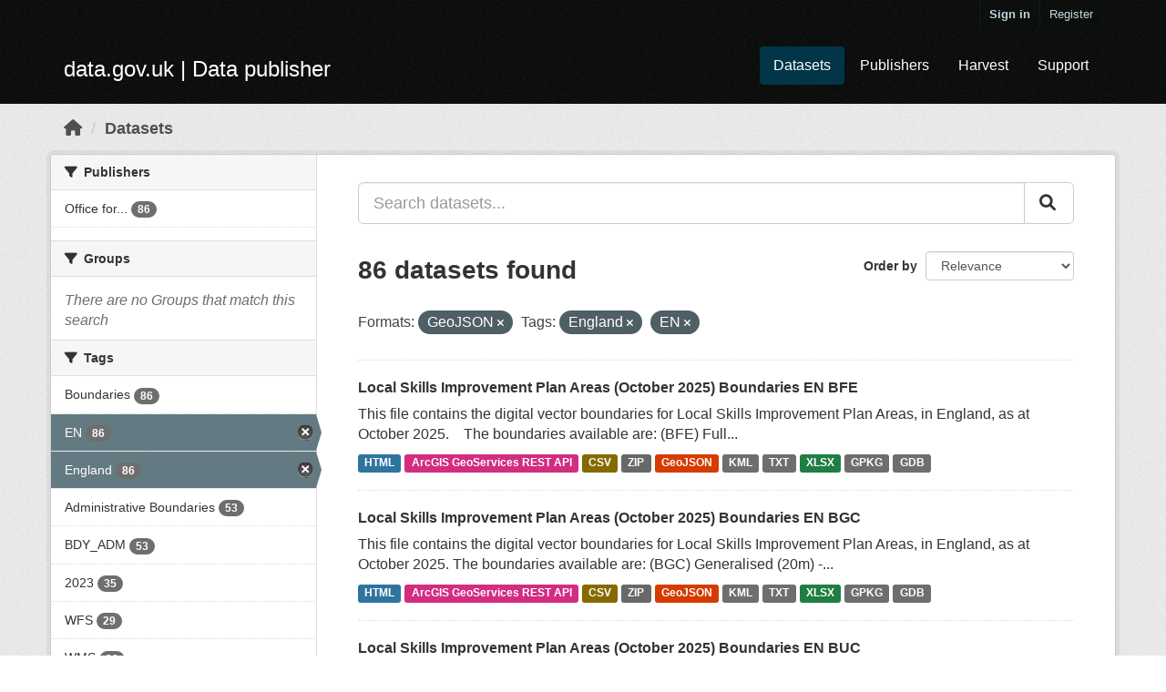

--- FILE ---
content_type: text/html; charset=utf-8
request_url: https://ckan.publishing.service.gov.uk/dataset/?res_format=GeoJSON&_tags_limit=0&tags=England&tags=EN
body_size: 94917
content:
<!DOCTYPE html>
<!--[if IE 9]> <html lang="en_GB" class="ie9"> <![endif]-->
<!--[if gt IE 8]><!--> <html lang="en_GB"> <!--<![endif]-->
  <head>
    <meta charset="utf-8" />
      <meta name="csrf_field_name" content="_csrf_token" />
      <meta name="_csrf_token" content="IjY2MTEyOWQ2MGI5M2FhYWI2MTU0YjIyY2M5ZjdlNTBkOWEyNDNmYmIi.aXCxow.MJe7Joe4dyxrUcXWRrViPn5ksYA" />

      <meta name="generator" content="ckan 2.10.7" />
      <meta name="viewport" content="width=device-width, initial-scale=1.0">
    <title>Dataset - data.gov.uk</title>

    
    
    <link rel="shortcut icon" href="/base/images/ckan.ico" />
    
    
        <link rel="alternate" type="text/n3" href="https://ckan.publishing.service.gov.uk/catalog.n3"/>
        <link rel="alternate" type="text/ttl" href="https://ckan.publishing.service.gov.uk/catalog.ttl"/>
        <link rel="alternate" type="application/rdf+xml" href="https://ckan.publishing.service.gov.uk/catalog.xml"/>
        <link rel="alternate" type="application/ld+json" href="https://ckan.publishing.service.gov.uk/catalog.jsonld"/>
    

  
    
      
      
      
    
    

  


    
  
  
  
      
      
    


    
    <link href="/webassets/base/348cde69_main.css" rel="stylesheet"/>
<link href="/webassets/ckanext-harvest/c95a0af2_harvest_css.css" rel="stylesheet"/>
<link href="/webassets/ckanext-activity/6ac15be0_activity.css" rel="stylesheet"/>
  
    
  <link rel="stylesheet" href="/datagovuk.css" />

  </head>

  
  <body data-site-root="https://ckan.publishing.service.gov.uk/" data-locale-root="https://ckan.publishing.service.gov.uk/"class="dataset"
>

    
    <div class="skip-content"><a class="sr-only sr-only-focusable" href="#content">Skip to main content</a></div>
  

  
    

 
  <div class="account-masthead">
    <div class="container">
       
        <nav class="account not-authed" aria-label="Account">
          <ul class="list-unstyled">
            
              <li><a href="/user/login">Sign in</a></li>
              
                <li><a class="sub" href="/user/register">Register</a></li>
               
          </ul>
        </nav>
       
    </div>
  </div>

<header class="navbar navbar-static-top masthead">
    
  <div class="container">
    <div class="navbar-right">
      <button data-target="#main-navigation-toggle" data-toggle="collapse" class="navbar-toggle collapsed" type="button" aria-label="expand or collapse" aria-expanded="false">
        <span class="sr-only">Toggle navigation</span>
        <span class="fa fa-bars"></span>
      </button>
    </div>
    <hgroup class="header-image navbar-left">
      
  <span class="header-logo">
    <a href="/">
      data.gov.uk
       | Data publisher
    </a>
  </span>

    </hgroup>

    <div class="collapse navbar-collapse" id="main-navigation-toggle">
      
        <nav class="section navigation">
          <ul class="nav nav-pills">
            
  <li class="active"><a href="/dataset/">Datasets</a></li><li><a href="/organization/">Publishers</a></li>
  <li><a href="/harvest/">Harvest</a></li>
  <li><a href="https://data.gov.uk/support">Support</a></li>

          </ul>
        </nav>
       


    </div>
  </div>
</header>

  
    <div class="main">
      <div id="content" class="container">
        
          
            <div class="flash-messages">
              
              
              
            </div>
          

          
            <div class="toolbar" role="navigation" aria-label="Breadcrumb">
              
                
                  <ol class="breadcrumb">
                    
<li class="home"><a href="/" aria-label="Home"><i class="fa fa-home"></i><span> Home</span></a></li>
                    
  <li class="active"><a href="/dataset/">Datasets</a></li>

                  </ol>
                
              
            </div>
          

          <div class="row wrapper">
            
            
            

            
              <aside class="secondary col-sm-3">
                
                
  <div class="filters">
    <div>
      
        

    
    
	
	    
	    
		<section class="module module-narrow module-shallow">
		    
			<h2 class="module-heading">
			    <i class="fa fa-filter"></i>
			    Publishers
			</h2>
		    
		    
			
			    
				<nav aria-label="Publishers">
				    <ul class="list-unstyled nav nav-simple nav-facet">
					
					    
					    
					    
					    
					    <li class="nav-item">
						<a href="/dataset/?res_format=GeoJSON&amp;_tags_limit=0&amp;tags=England&amp;tags=EN&amp;organization=office-for-national-statistics" title="Office for National Statistics">
						    <span class="item-label">Office for...</span>
						    <span class="hidden separator"> - </span>
						    <span class="item-count badge">86</span>
						</a>
					    </li>
					
				    </ul>
				</nav>

				<p class="module-footer">
				    
					
				    
				</p>
			    
			
		    
		</section>
	    
	
    

      
        

    
    
	
	    
	    
		<section class="module module-narrow module-shallow">
		    
			<h2 class="module-heading">
			    <i class="fa fa-filter"></i>
			    Groups
			</h2>
		    
		    
			
			    
				<p class="module-content empty">There are no Groups that match this search</p>
			    
			
		    
		</section>
	    
	
    

      
        

    
    
	
	    
	    
		<section class="module module-narrow module-shallow">
		    
			<h2 class="module-heading">
			    <i class="fa fa-filter"></i>
			    Tags
			</h2>
		    
		    
			
			    
				<nav aria-label="Tags">
				    <ul class="list-unstyled nav nav-simple nav-facet">
					
					    
					    
					    
					    
					    <li class="nav-item">
						<a href="/dataset/?res_format=GeoJSON&amp;_tags_limit=0&amp;tags=England&amp;tags=EN&amp;tags=Boundaries" title="">
						    <span class="item-label">Boundaries</span>
						    <span class="hidden separator"> - </span>
						    <span class="item-count badge">86</span>
						</a>
					    </li>
					
					    
					    
					    
					    
					    <li class="nav-item active">
						<a href="/dataset/?res_format=GeoJSON&amp;_tags_limit=0&amp;tags=England" title="">
						    <span class="item-label">EN</span>
						    <span class="hidden separator"> - </span>
						    <span class="item-count badge">86</span>
						</a>
					    </li>
					
					    
					    
					    
					    
					    <li class="nav-item active">
						<a href="/dataset/?res_format=GeoJSON&amp;_tags_limit=0&amp;tags=EN" title="">
						    <span class="item-label">England</span>
						    <span class="hidden separator"> - </span>
						    <span class="item-count badge">86</span>
						</a>
					    </li>
					
					    
					    
					    
					    
					    <li class="nav-item">
						<a href="/dataset/?res_format=GeoJSON&amp;_tags_limit=0&amp;tags=England&amp;tags=EN&amp;tags=Administrative+Boundaries" title="">
						    <span class="item-label">Administrative Boundaries</span>
						    <span class="hidden separator"> - </span>
						    <span class="item-count badge">53</span>
						</a>
					    </li>
					
					    
					    
					    
					    
					    <li class="nav-item">
						<a href="/dataset/?res_format=GeoJSON&amp;_tags_limit=0&amp;tags=England&amp;tags=EN&amp;tags=BDY_ADM" title="">
						    <span class="item-label">BDY_ADM</span>
						    <span class="hidden separator"> - </span>
						    <span class="item-count badge">53</span>
						</a>
					    </li>
					
					    
					    
					    
					    
					    <li class="nav-item">
						<a href="/dataset/?res_format=GeoJSON&amp;_tags_limit=0&amp;tags=England&amp;tags=EN&amp;tags=2023" title="">
						    <span class="item-label">2023</span>
						    <span class="hidden separator"> - </span>
						    <span class="item-count badge">35</span>
						</a>
					    </li>
					
					    
					    
					    
					    
					    <li class="nav-item">
						<a href="/dataset/?res_format=GeoJSON&amp;_tags_limit=0&amp;tags=England&amp;tags=EN&amp;tags=WFS" title="">
						    <span class="item-label">WFS</span>
						    <span class="hidden separator"> - </span>
						    <span class="item-count badge">29</span>
						</a>
					    </li>
					
					    
					    
					    
					    
					    <li class="nav-item">
						<a href="/dataset/?res_format=GeoJSON&amp;_tags_limit=0&amp;tags=England&amp;tags=EN&amp;tags=WMS" title="">
						    <span class="item-label">WMS</span>
						    <span class="hidden separator"> - </span>
						    <span class="item-count badge">29</span>
						</a>
					    </li>
					
					    
					    
					    
					    
					    <li class="nav-item">
						<a href="/dataset/?res_format=GeoJSON&amp;_tags_limit=0&amp;tags=England&amp;tags=EN&amp;tags=2024" title="">
						    <span class="item-label">2024</span>
						    <span class="hidden separator"> - </span>
						    <span class="item-count badge">26</span>
						</a>
					    </li>
					
					    
					    
					    
					    
					    <li class="nav-item">
						<a href="/dataset/?res_format=GeoJSON&amp;_tags_limit=0&amp;tags=England&amp;tags=EN&amp;tags=BDY_HLTH" title="">
						    <span class="item-label">BDY_HLTH</span>
						    <span class="hidden separator"> - </span>
						    <span class="item-count badge">21</span>
						</a>
					    </li>
					
					    
					    
					    
					    
					    <li class="nav-item">
						<a href="/dataset/?res_format=GeoJSON&amp;_tags_limit=0&amp;tags=England&amp;tags=EN&amp;tags=Health+Boundaries" title="">
						    <span class="item-label">Health Boundaries</span>
						    <span class="hidden separator"> - </span>
						    <span class="item-count badge">21</span>
						</a>
					    </li>
					
					    
					    
					    
					    
					    <li class="nav-item">
						<a href="/dataset/?res_format=GeoJSON&amp;_tags_limit=0&amp;tags=England&amp;tags=EN&amp;tags=BDY_CTY" title="">
						    <span class="item-label">BDY_CTY</span>
						    <span class="hidden separator"> - </span>
						    <span class="item-count badge">18</span>
						</a>
					    </li>
					
					    
					    
					    
					    
					    <li class="nav-item">
						<a href="/dataset/?res_format=GeoJSON&amp;_tags_limit=0&amp;tags=England&amp;tags=EN&amp;tags=Counties" title="">
						    <span class="item-label">Counties</span>
						    <span class="hidden separator"> - </span>
						    <span class="item-count badge">18</span>
						</a>
					    </li>
					
					    
					    
					    
					    
					    <li class="nav-item">
						<a href="/dataset/?res_format=GeoJSON&amp;_tags_limit=0&amp;tags=England&amp;tags=EN&amp;tags=DEC_2022" title="">
						    <span class="item-label">DEC_2022</span>
						    <span class="hidden separator"> - </span>
						    <span class="item-count badge">16</span>
						</a>
					    </li>
					
					    
					    
					    
					    
					    <li class="nav-item">
						<a href="/dataset/?res_format=GeoJSON&amp;_tags_limit=0&amp;tags=England&amp;tags=EN&amp;tags=BDY_RGN" title="">
						    <span class="item-label">BDY_RGN</span>
						    <span class="hidden separator"> - </span>
						    <span class="item-count badge">14</span>
						</a>
					    </li>
					
					    
					    
					    
					    
					    <li class="nav-item">
						<a href="/dataset/?res_format=GeoJSON&amp;_tags_limit=0&amp;tags=England&amp;tags=EN&amp;tags=Regions" title="">
						    <span class="item-label">Regions</span>
						    <span class="hidden separator"> - </span>
						    <span class="item-count badge">14</span>
						</a>
					    </li>
					
					    
					    
					    
					    
					    <li class="nav-item">
						<a href="/dataset/?res_format=GeoJSON&amp;_tags_limit=0&amp;tags=England&amp;tags=EN&amp;tags=2022" title="">
						    <span class="item-label">2022</span>
						    <span class="hidden separator"> - </span>
						    <span class="item-count badge">12</span>
						</a>
					    </li>
					
					    
					    
					    
					    
					    <li class="nav-item">
						<a href="/dataset/?res_format=GeoJSON&amp;_tags_limit=0&amp;tags=England&amp;tags=EN&amp;tags=BDY_CED" title="">
						    <span class="item-label">BDY_CED</span>
						    <span class="hidden separator"> - </span>
						    <span class="item-count badge">12</span>
						</a>
					    </li>
					
					    
					    
					    
					    
					    <li class="nav-item">
						<a href="/dataset/?res_format=GeoJSON&amp;_tags_limit=0&amp;tags=England&amp;tags=EN&amp;tags=BDY_OTH" title="">
						    <span class="item-label">BDY_OTH</span>
						    <span class="hidden separator"> - </span>
						    <span class="item-count badge">12</span>
						</a>
					    </li>
					
					    
					    
					    
					    
					    <li class="nav-item">
						<a href="/dataset/?res_format=GeoJSON&amp;_tags_limit=0&amp;tags=England&amp;tags=EN&amp;tags=County_Electoral" title="">
						    <span class="item-label">County_Electoral</span>
						    <span class="hidden separator"> - </span>
						    <span class="item-count badge">12</span>
						</a>
					    </li>
					
					    
					    
					    
					    
					    <li class="nav-item">
						<a href="/dataset/?res_format=GeoJSON&amp;_tags_limit=0&amp;tags=England&amp;tags=EN&amp;tags=County_Electoral_Division" title="">
						    <span class="item-label">County_Electoral_Division</span>
						    <span class="hidden separator"> - </span>
						    <span class="item-count badge">12</span>
						</a>
					    </li>
					
					    
					    
					    
					    
					    <li class="nav-item">
						<a href="/dataset/?res_format=GeoJSON&amp;_tags_limit=0&amp;tags=England&amp;tags=EN&amp;tags=DEC_2023" title="">
						    <span class="item-label">DEC_2023</span>
						    <span class="hidden separator"> - </span>
						    <span class="item-count badge">10</span>
						</a>
					    </li>
					
					    
					    
					    
					    
					    <li class="nav-item">
						<a href="/dataset/?res_format=GeoJSON&amp;_tags_limit=0&amp;tags=England&amp;tags=EN&amp;tags=DEC_2024" title="">
						    <span class="item-label">DEC_2024</span>
						    <span class="hidden separator"> - </span>
						    <span class="item-count badge">10</span>
						</a>
					    </li>
					
					    
					    
					    
					    
					    <li class="nav-item">
						<a href="/dataset/?res_format=GeoJSON&amp;_tags_limit=0&amp;tags=England&amp;tags=EN&amp;tags=Other+Boundaries" title="">
						    <span class="item-label">Other Boundaries</span>
						    <span class="hidden separator"> - </span>
						    <span class="item-count badge">10</span>
						</a>
					    </li>
					
					    
					    
					    
					    
					    <li class="nav-item">
						<a href="/dataset/?res_format=GeoJSON&amp;_tags_limit=0&amp;tags=England&amp;tags=EN&amp;tags=APR_2023" title="">
						    <span class="item-label">APR_2023</span>
						    <span class="hidden separator"> - </span>
						    <span class="item-count badge">9</span>
						</a>
					    </li>
					
					    
					    
					    
					    
					    <li class="nav-item">
						<a href="/dataset/?res_format=GeoJSON&amp;_tags_limit=0&amp;tags=England&amp;tags=EN&amp;tags=2025" title="">
						    <span class="item-label">2025</span>
						    <span class="hidden separator"> - </span>
						    <span class="item-count badge">8</span>
						</a>
					    </li>
					
					    
					    
					    
					    
					    <li class="nav-item">
						<a href="/dataset/?res_format=GeoJSON&amp;_tags_limit=0&amp;tags=England&amp;tags=EN&amp;tags=BDY_CAL" title="">
						    <span class="item-label">BDY_CAL</span>
						    <span class="hidden separator"> - </span>
						    <span class="item-count badge">8</span>
						</a>
					    </li>
					
					    
					    
					    
					    
					    <li class="nav-item">
						<a href="/dataset/?res_format=GeoJSON&amp;_tags_limit=0&amp;tags=England&amp;tags=EN&amp;tags=BDY_CAUTH" title="">
						    <span class="item-label">BDY_CAUTH</span>
						    <span class="hidden separator"> - </span>
						    <span class="item-count badge">8</span>
						</a>
					    </li>
					
					    
					    
					    
					    
					    <li class="nav-item">
						<a href="/dataset/?res_format=GeoJSON&amp;_tags_limit=0&amp;tags=England&amp;tags=EN&amp;tags=BDY_LSIP" title="">
						    <span class="item-label">BDY_LSIP</span>
						    <span class="hidden separator"> - </span>
						    <span class="item-count badge">8</span>
						</a>
					    </li>
					
					    
					    
					    
					    
					    <li class="nav-item">
						<a href="/dataset/?res_format=GeoJSON&amp;_tags_limit=0&amp;tags=England&amp;tags=EN&amp;tags=CAL" title="">
						    <span class="item-label">CAL</span>
						    <span class="hidden separator"> - </span>
						    <span class="item-count badge">8</span>
						</a>
					    </li>
					
					    
					    
					    
					    
					    <li class="nav-item">
						<a href="/dataset/?res_format=GeoJSON&amp;_tags_limit=0&amp;tags=England&amp;tags=EN&amp;tags=Cancer+Alliances" title="">
						    <span class="item-label">Cancer Alliances</span>
						    <span class="hidden separator"> - </span>
						    <span class="item-count badge">8</span>
						</a>
					    </li>
					
					    
					    
					    
					    
					    <li class="nav-item">
						<a href="/dataset/?res_format=GeoJSON&amp;_tags_limit=0&amp;tags=England&amp;tags=EN&amp;tags=Combined+Authorities" title="">
						    <span class="item-label">Combined Authorities</span>
						    <span class="hidden separator"> - </span>
						    <span class="item-count badge">8</span>
						</a>
					    </li>
					
					    
					    
					    
					    
					    <li class="nav-item">
						<a href="/dataset/?res_format=GeoJSON&amp;_tags_limit=0&amp;tags=England&amp;tags=EN&amp;tags=Local+Skills+Improvement+Plan+Areas" title="Local Skills Improvement Plan Areas">
						    <span class="item-label">Local Skills...</span>
						    <span class="hidden separator"> - </span>
						    <span class="item-count badge">8</span>
						</a>
					    </li>
					
					    
					    
					    
					    
					    <li class="nav-item">
						<a href="/dataset/?res_format=GeoJSON&amp;_tags_limit=0&amp;tags=England&amp;tags=EN&amp;tags=LSIP" title="">
						    <span class="item-label">LSIP</span>
						    <span class="hidden separator"> - </span>
						    <span class="item-count badge">8</span>
						</a>
					    </li>
					
					    
					    
					    
					    
					    <li class="nav-item">
						<a href="/dataset/?res_format=GeoJSON&amp;_tags_limit=0&amp;tags=England&amp;tags=EN&amp;tags=MAY_2024" title="">
						    <span class="item-label">MAY_2024</span>
						    <span class="hidden separator"> - </span>
						    <span class="item-count badge">8</span>
						</a>
					    </li>
					
					    
					    
					    
					    
					    <li class="nav-item">
						<a href="/dataset/?res_format=GeoJSON&amp;_tags_limit=0&amp;tags=England&amp;tags=EN&amp;tags=BDY_LOC" title="">
						    <span class="item-label">BDY_LOC</span>
						    <span class="hidden separator"> - </span>
						    <span class="item-count badge">5</span>
						</a>
					    </li>
					
					    
					    
					    
					    
					    <li class="nav-item">
						<a href="/dataset/?res_format=GeoJSON&amp;_tags_limit=0&amp;tags=England&amp;tags=EN&amp;tags=BDY_SICBL" title="">
						    <span class="item-label">BDY_SICBL</span>
						    <span class="hidden separator"> - </span>
						    <span class="item-count badge">5</span>
						</a>
					    </li>
					
					    
					    
					    
					    
					    <li class="nav-item">
						<a href="/dataset/?res_format=GeoJSON&amp;_tags_limit=0&amp;tags=England&amp;tags=EN&amp;tags=Locations" title="">
						    <span class="item-label">Locations</span>
						    <span class="hidden separator"> - </span>
						    <span class="item-count badge">5</span>
						</a>
					    </li>
					
					    
					    
					    
					    
					    <li class="nav-item">
						<a href="/dataset/?res_format=GeoJSON&amp;_tags_limit=0&amp;tags=England&amp;tags=EN&amp;tags=SICBL" title="">
						    <span class="item-label">SICBL</span>
						    <span class="hidden separator"> - </span>
						    <span class="item-count badge">5</span>
						</a>
					    </li>
					
					    
					    
					    
					    
					    <li class="nav-item">
						<a href="/dataset/?res_format=GeoJSON&amp;_tags_limit=0&amp;tags=England&amp;tags=EN&amp;tags=Sub+Integrated+Care+Board+Locations" title="Sub Integrated Care Board Locations">
						    <span class="item-label">Sub Integrated...</span>
						    <span class="hidden separator"> - </span>
						    <span class="item-count badge">5</span>
						</a>
					    </li>
					
					    
					    
					    
					    
					    <li class="nav-item">
						<a href="/dataset/?res_format=GeoJSON&amp;_tags_limit=0&amp;tags=England&amp;tags=EN&amp;tags=APR_2024" title="">
						    <span class="item-label">APR_2024</span>
						    <span class="hidden separator"> - </span>
						    <span class="item-count badge">4</span>
						</a>
					    </li>
					
					    
					    
					    
					    
					    <li class="nav-item">
						<a href="/dataset/?res_format=GeoJSON&amp;_tags_limit=0&amp;tags=England&amp;tags=EN&amp;tags=AUG_2023" title="">
						    <span class="item-label">AUG_2023</span>
						    <span class="hidden separator"> - </span>
						    <span class="item-count badge">4</span>
						</a>
					    </li>
					
					    
					    
					    
					    
					    <li class="nav-item">
						<a href="/dataset/?res_format=GeoJSON&amp;_tags_limit=0&amp;tags=England&amp;tags=EN&amp;tags=August_2023" title="">
						    <span class="item-label">August_2023</span>
						    <span class="hidden separator"> - </span>
						    <span class="item-count badge">4</span>
						</a>
					    </li>
					
					    
					    
					    
					    
					    <li class="nav-item">
						<a href="/dataset/?res_format=GeoJSON&amp;_tags_limit=0&amp;tags=England&amp;tags=EN&amp;tags=BDY_FRA" title="">
						    <span class="item-label">BDY_FRA</span>
						    <span class="hidden separator"> - </span>
						    <span class="item-count badge">4</span>
						</a>
					    </li>
					
					    
					    
					    
					    
					    <li class="nav-item">
						<a href="/dataset/?res_format=GeoJSON&amp;_tags_limit=0&amp;tags=England&amp;tags=EN&amp;tags=BDY_ICB" title="">
						    <span class="item-label">BDY_ICB</span>
						    <span class="hidden separator"> - </span>
						    <span class="item-count badge">4</span>
						</a>
					    </li>
					
					    
					    
					    
					    
					    <li class="nav-item">
						<a href="/dataset/?res_format=GeoJSON&amp;_tags_limit=0&amp;tags=England&amp;tags=EN&amp;tags=BDY_NHSER" title="">
						    <span class="item-label">BDY_NHSER</span>
						    <span class="hidden separator"> - </span>
						    <span class="item-count badge">4</span>
						</a>
					    </li>
					
					    
					    
					    
					    
					    <li class="nav-item">
						<a href="/dataset/?res_format=GeoJSON&amp;_tags_limit=0&amp;tags=England&amp;tags=EN&amp;tags=Fire+and+Rescue+Authorities" title="">
						    <span class="item-label">Fire and Rescue Authorities</span>
						    <span class="hidden separator"> - </span>
						    <span class="item-count badge">4</span>
						</a>
					    </li>
					
					    
					    
					    
					    
					    <li class="nav-item">
						<a href="/dataset/?res_format=GeoJSON&amp;_tags_limit=0&amp;tags=England&amp;tags=EN&amp;tags=FRA" title="">
						    <span class="item-label">FRA</span>
						    <span class="hidden separator"> - </span>
						    <span class="item-count badge">4</span>
						</a>
					    </li>
					
					    
					    
					    
					    
					    <li class="nav-item">
						<a href="/dataset/?res_format=GeoJSON&amp;_tags_limit=0&amp;tags=England&amp;tags=EN&amp;tags=ICB" title="">
						    <span class="item-label">ICB</span>
						    <span class="hidden separator"> - </span>
						    <span class="item-count badge">4</span>
						</a>
					    </li>
					
					    
					    
					    
					    
					    <li class="nav-item">
						<a href="/dataset/?res_format=GeoJSON&amp;_tags_limit=0&amp;tags=England&amp;tags=EN&amp;tags=Integrated+Care+Boards" title="">
						    <span class="item-label">Integrated Care Boards</span>
						    <span class="hidden separator"> - </span>
						    <span class="item-count badge">4</span>
						</a>
					    </li>
					
				    </ul>
				</nav>

				<p class="module-footer">
				    
					<a href="/dataset/?res_format=GeoJSON&amp;tags=England&amp;tags=EN" class="read-more">Show Only Popular Tags</a>
				    
				</p>
			    
			
		    
		</section>
	    
	
    

      
        

    
    
	
	    
	    
		<section class="module module-narrow module-shallow">
		    
			<h2 class="module-heading">
			    <i class="fa fa-filter"></i>
			    Formats
			</h2>
		    
		    
			
			    
				<nav aria-label="Formats">
				    <ul class="list-unstyled nav nav-simple nav-facet">
					
					    
					    
					    
					    
					    <li class="nav-item">
						<a href="/dataset/?res_format=GeoJSON&amp;_tags_limit=0&amp;tags=England&amp;tags=EN&amp;res_format=ArcGIS+GeoServices+REST+API" title="">
						    <span class="item-label">ArcGIS GeoServices REST API</span>
						    <span class="hidden separator"> - </span>
						    <span class="item-count badge">86</span>
						</a>
					    </li>
					
					    
					    
					    
					    
					    <li class="nav-item">
						<a href="/dataset/?res_format=GeoJSON&amp;_tags_limit=0&amp;tags=England&amp;tags=EN&amp;res_format=CSV" title="">
						    <span class="item-label">CSV</span>
						    <span class="hidden separator"> - </span>
						    <span class="item-count badge">86</span>
						</a>
					    </li>
					
					    
					    
					    
					    
					    <li class="nav-item">
						<a href="/dataset/?res_format=GeoJSON&amp;_tags_limit=0&amp;tags=England&amp;tags=EN&amp;res_format=GDB" title="">
						    <span class="item-label">GDB</span>
						    <span class="hidden separator"> - </span>
						    <span class="item-count badge">86</span>
						</a>
					    </li>
					
					    
					    
					    
					    
					    <li class="nav-item active">
						<a href="/dataset/?_tags_limit=0&amp;tags=England&amp;tags=EN" title="">
						    <span class="item-label">GeoJSON</span>
						    <span class="hidden separator"> - </span>
						    <span class="item-count badge">86</span>
						</a>
					    </li>
					
					    
					    
					    
					    
					    <li class="nav-item">
						<a href="/dataset/?res_format=GeoJSON&amp;_tags_limit=0&amp;tags=England&amp;tags=EN&amp;res_format=GPKG" title="">
						    <span class="item-label">GPKG</span>
						    <span class="hidden separator"> - </span>
						    <span class="item-count badge">86</span>
						</a>
					    </li>
					
					    
					    
					    
					    
					    <li class="nav-item">
						<a href="/dataset/?res_format=GeoJSON&amp;_tags_limit=0&amp;tags=England&amp;tags=EN&amp;res_format=HTML" title="">
						    <span class="item-label">HTML</span>
						    <span class="hidden separator"> - </span>
						    <span class="item-count badge">86</span>
						</a>
					    </li>
					
					    
					    
					    
					    
					    <li class="nav-item">
						<a href="/dataset/?res_format=GeoJSON&amp;_tags_limit=0&amp;tags=England&amp;tags=EN&amp;res_format=KML" title="">
						    <span class="item-label">KML</span>
						    <span class="hidden separator"> - </span>
						    <span class="item-count badge">86</span>
						</a>
					    </li>
					
					    
					    
					    
					    
					    <li class="nav-item">
						<a href="/dataset/?res_format=GeoJSON&amp;_tags_limit=0&amp;tags=England&amp;tags=EN&amp;res_format=TXT" title="">
						    <span class="item-label">TXT</span>
						    <span class="hidden separator"> - </span>
						    <span class="item-count badge">86</span>
						</a>
					    </li>
					
					    
					    
					    
					    
					    <li class="nav-item">
						<a href="/dataset/?res_format=GeoJSON&amp;_tags_limit=0&amp;tags=England&amp;tags=EN&amp;res_format=XLSX" title="">
						    <span class="item-label">XLSX</span>
						    <span class="hidden separator"> - </span>
						    <span class="item-count badge">86</span>
						</a>
					    </li>
					
					    
					    
					    
					    
					    <li class="nav-item">
						<a href="/dataset/?res_format=GeoJSON&amp;_tags_limit=0&amp;tags=England&amp;tags=EN&amp;res_format=ZIP" title="">
						    <span class="item-label">ZIP</span>
						    <span class="hidden separator"> - </span>
						    <span class="item-count badge">86</span>
						</a>
					    </li>
					
				    </ul>
				</nav>

				<p class="module-footer">
				    
					
				    
				</p>
			    
			
		    
		</section>
	    
	
    

      
        

    
    
	
	    
	    
		<section class="module module-narrow module-shallow">
		    
			<h2 class="module-heading">
			    <i class="fa fa-filter"></i>
			    Licences
			</h2>
		    
		    
			
			    
				<p class="module-content empty">There are no Licences that match this search</p>
			    
			
		    
		</section>
	    
	
    

      
    </div>
    <a class="close no-text hide-filters"><i class="fa fa-times-circle"></i><span class="text">close</span></a>
  </div>

              </aside>
            

            
              <div class="primary col-sm-9 col-xs-12" role="main">
                
                
  <section class="module">
    <div class="module-content">
      
        
      
      
        
        
        







<form id="dataset-search-form" class="search-form" method="get" data-module="select-switch">

  
  <div class="input-group search-input-group control-large">
    <input aria-label="Search datasets..." id="field-giant-search" type="text" class="form-control input-lg" name="q" value="" autocomplete="off" placeholder="Search datasets...">
    
    <span class="input-group-btn">
      <button class="btn btn-default btn-lg" type="submit" value="search">
        <i class="fa fa-search"></i>
      </button>
    </span>
    
  </div>


  
    <span>
  
  

  
  
  
  <input type="hidden" name="res_format" value="GeoJSON" />
  
  
  
  
  
  <input type="hidden" name="tags" value="England" />
  
  
  
  
  
  <input type="hidden" name="tags" value="EN" />
  
  
  
  </span>
  

  
    
      <div class="form-select form-group control-order-by">
        <label for="field-order-by">Order by</label>
        <select id="field-order-by" name="sort" class="form-control">
          
            
              <option value="score desc, metadata_modified desc" selected="selected">Relevance</option>
            
          
            
              <option value="title_string asc">Name Ascending</option>
            
          
            
              <option value="title_string desc">Name Descending</option>
            
          
            
              <option value="metadata_modified desc">Last Modified</option>
            
          
            
          
        </select>
        
        <button class="btn btn-default js-hide" type="submit">Go</button>
        
      </div>
    
  

  
    
      <h1>

  
  
  
  

86 datasets found</h1>
    
  

  
    
      <p class="filter-list">
        
          
          <span class="facet">Formats:</span>
          
            <span class="filtered pill">GeoJSON
              <a href="/dataset/?_tags_limit=0&amp;tags=England&amp;tags=EN" class="remove" title="Remove"><i class="fa fa-times"></i></a>
            </span>
          
        
          
          <span class="facet">Tags:</span>
          
            <span class="filtered pill">England
              <a href="/dataset/?res_format=GeoJSON&amp;_tags_limit=0&amp;tags=EN" class="remove" title="Remove"><i class="fa fa-times"></i></a>
            </span>
          
            <span class="filtered pill">EN
              <a href="/dataset/?res_format=GeoJSON&amp;_tags_limit=0&amp;tags=England" class="remove" title="Remove"><i class="fa fa-times"></i></a>
            </span>
          
        
      </p>
      <a class="show-filters btn btn-default">Filter Results</a>
    
  

</form>




      
      
        

  
    <ul class="dataset-list list-unstyled">
    	
	      
	        




  <li class="dataset-item">
    
      <div class="dataset-content">
        
          <h2 class="dataset-heading">
            
              
            
            
    <a href="/dataset/local-skills-improvement-plan-areas-october-2025-boundaries-en-bfe">
      Local Skills Improvement Plan Areas (October 2025) Boundaries EN BFE
    </a>
            
            
              
              
            
          </h2>
        
        
          
            <div>This file contains the digital vector boundaries for Local Skills Improvement Plan Areas, in England, as at October 2025.&nbsp; &nbsp; The boundaries available are: (BFE) Full...</div>
          
        
      </div>
      
        
          
            <ul class="dataset-resources list-unstyled">
              
                
                <li>
                  <a href="/dataset/local-skills-improvement-plan-areas-october-2025-boundaries-en-bfe" class="label label-default" data-format="html">HTML</a>
                </li>
                
                <li>
                  <a href="/dataset/local-skills-improvement-plan-areas-october-2025-boundaries-en-bfe" class="label label-default" data-format="arcgis geoservices rest api">ArcGIS GeoServices REST API</a>
                </li>
                
                <li>
                  <a href="/dataset/local-skills-improvement-plan-areas-october-2025-boundaries-en-bfe" class="label label-default" data-format="csv">CSV</a>
                </li>
                
                <li>
                  <a href="/dataset/local-skills-improvement-plan-areas-october-2025-boundaries-en-bfe" class="label label-default" data-format="zip">ZIP</a>
                </li>
                
                <li>
                  <a href="/dataset/local-skills-improvement-plan-areas-october-2025-boundaries-en-bfe" class="label label-default" data-format="geojson">GeoJSON</a>
                </li>
                
                <li>
                  <a href="/dataset/local-skills-improvement-plan-areas-october-2025-boundaries-en-bfe" class="label label-default" data-format="kml">KML</a>
                </li>
                
                <li>
                  <a href="/dataset/local-skills-improvement-plan-areas-october-2025-boundaries-en-bfe" class="label label-default" data-format="txt">TXT</a>
                </li>
                
                <li>
                  <a href="/dataset/local-skills-improvement-plan-areas-october-2025-boundaries-en-bfe" class="label label-default" data-format="xlsx">XLSX</a>
                </li>
                
                <li>
                  <a href="/dataset/local-skills-improvement-plan-areas-october-2025-boundaries-en-bfe" class="label label-default" data-format="gpkg">GPKG</a>
                </li>
                
                <li>
                  <a href="/dataset/local-skills-improvement-plan-areas-october-2025-boundaries-en-bfe" class="label label-default" data-format="gdb">GDB</a>
                </li>
                
              
            </ul>
          
        
      
    
  </li>

	      
	        




  <li class="dataset-item">
    
      <div class="dataset-content">
        
          <h2 class="dataset-heading">
            
              
            
            
    <a href="/dataset/local-skills-improvement-plan-areas-october-2025-boundaries-en-bgc">
      Local Skills Improvement Plan Areas (October 2025) Boundaries EN BGC
    </a>
            
            
              
              
            
          </h2>
        
        
          
            <div>This file contains the digital vector boundaries for Local Skills Improvement Plan Areas, in England, as at October 2025. The boundaries available are: (BGC) Generalised (20m) -...</div>
          
        
      </div>
      
        
          
            <ul class="dataset-resources list-unstyled">
              
                
                <li>
                  <a href="/dataset/local-skills-improvement-plan-areas-october-2025-boundaries-en-bgc" class="label label-default" data-format="html">HTML</a>
                </li>
                
                <li>
                  <a href="/dataset/local-skills-improvement-plan-areas-october-2025-boundaries-en-bgc" class="label label-default" data-format="arcgis geoservices rest api">ArcGIS GeoServices REST API</a>
                </li>
                
                <li>
                  <a href="/dataset/local-skills-improvement-plan-areas-october-2025-boundaries-en-bgc" class="label label-default" data-format="csv">CSV</a>
                </li>
                
                <li>
                  <a href="/dataset/local-skills-improvement-plan-areas-october-2025-boundaries-en-bgc" class="label label-default" data-format="zip">ZIP</a>
                </li>
                
                <li>
                  <a href="/dataset/local-skills-improvement-plan-areas-october-2025-boundaries-en-bgc" class="label label-default" data-format="geojson">GeoJSON</a>
                </li>
                
                <li>
                  <a href="/dataset/local-skills-improvement-plan-areas-october-2025-boundaries-en-bgc" class="label label-default" data-format="kml">KML</a>
                </li>
                
                <li>
                  <a href="/dataset/local-skills-improvement-plan-areas-october-2025-boundaries-en-bgc" class="label label-default" data-format="txt">TXT</a>
                </li>
                
                <li>
                  <a href="/dataset/local-skills-improvement-plan-areas-october-2025-boundaries-en-bgc" class="label label-default" data-format="xlsx">XLSX</a>
                </li>
                
                <li>
                  <a href="/dataset/local-skills-improvement-plan-areas-october-2025-boundaries-en-bgc" class="label label-default" data-format="gpkg">GPKG</a>
                </li>
                
                <li>
                  <a href="/dataset/local-skills-improvement-plan-areas-october-2025-boundaries-en-bgc" class="label label-default" data-format="gdb">GDB</a>
                </li>
                
              
            </ul>
          
        
      
    
  </li>

	      
	        




  <li class="dataset-item">
    
      <div class="dataset-content">
        
          <h2 class="dataset-heading">
            
              
            
            
    <a href="/dataset/local-skills-improvement-plan-areas-october-2025-boundaries-en-buc">
      Local Skills Improvement Plan Areas (October 2025) Boundaries EN BUC
    </a>
            
            
              
              
            
          </h2>
        
        
          
            <div>This file contains the digital vector boundaries for Local Skills Improvement Plan Areas, in England, as at October 2025. The boundaries available are: (BUC) Ultra Generalised...</div>
          
        
      </div>
      
        
          
            <ul class="dataset-resources list-unstyled">
              
                
                <li>
                  <a href="/dataset/local-skills-improvement-plan-areas-october-2025-boundaries-en-buc" class="label label-default" data-format="html">HTML</a>
                </li>
                
                <li>
                  <a href="/dataset/local-skills-improvement-plan-areas-october-2025-boundaries-en-buc" class="label label-default" data-format="arcgis geoservices rest api">ArcGIS GeoServices REST API</a>
                </li>
                
                <li>
                  <a href="/dataset/local-skills-improvement-plan-areas-october-2025-boundaries-en-buc" class="label label-default" data-format="csv">CSV</a>
                </li>
                
                <li>
                  <a href="/dataset/local-skills-improvement-plan-areas-october-2025-boundaries-en-buc" class="label label-default" data-format="zip">ZIP</a>
                </li>
                
                <li>
                  <a href="/dataset/local-skills-improvement-plan-areas-october-2025-boundaries-en-buc" class="label label-default" data-format="geojson">GeoJSON</a>
                </li>
                
                <li>
                  <a href="/dataset/local-skills-improvement-plan-areas-october-2025-boundaries-en-buc" class="label label-default" data-format="kml">KML</a>
                </li>
                
                <li>
                  <a href="/dataset/local-skills-improvement-plan-areas-october-2025-boundaries-en-buc" class="label label-default" data-format="txt">TXT</a>
                </li>
                
                <li>
                  <a href="/dataset/local-skills-improvement-plan-areas-october-2025-boundaries-en-buc" class="label label-default" data-format="xlsx">XLSX</a>
                </li>
                
                <li>
                  <a href="/dataset/local-skills-improvement-plan-areas-october-2025-boundaries-en-buc" class="label label-default" data-format="gpkg">GPKG</a>
                </li>
                
                <li>
                  <a href="/dataset/local-skills-improvement-plan-areas-october-2025-boundaries-en-buc" class="label label-default" data-format="gdb">GDB</a>
                </li>
                
              
            </ul>
          
        
      
    
  </li>

	      
	        




  <li class="dataset-item">
    
      <div class="dataset-content">
        
          <h2 class="dataset-heading">
            
              
            
            
    <a href="/dataset/cancer-alliances-april-2024-boundaries-en-bfc">
      Cancer Alliances (April 2024) Boundaries EN BFC
    </a>
            
            
              
              
            
          </h2>
        
        
          
            <div>This file contains the digital vector boundaries for Cancer Alliances, in England, as at April 2024. The boundaries available are: (BFC) Full resolution - clipped to the...</div>
          
        
      </div>
      
        
          
            <ul class="dataset-resources list-unstyled">
              
                
                <li>
                  <a href="/dataset/cancer-alliances-april-2024-boundaries-en-bfc" class="label label-default" data-format="html">HTML</a>
                </li>
                
                <li>
                  <a href="/dataset/cancer-alliances-april-2024-boundaries-en-bfc" class="label label-default" data-format="arcgis geoservices rest api">ArcGIS GeoServices REST API</a>
                </li>
                
                <li>
                  <a href="/dataset/cancer-alliances-april-2024-boundaries-en-bfc" class="label label-default" data-format="csv">CSV</a>
                </li>
                
                <li>
                  <a href="/dataset/cancer-alliances-april-2024-boundaries-en-bfc" class="label label-default" data-format="zip">ZIP</a>
                </li>
                
                <li>
                  <a href="/dataset/cancer-alliances-april-2024-boundaries-en-bfc" class="label label-default" data-format="geojson">GeoJSON</a>
                </li>
                
                <li>
                  <a href="/dataset/cancer-alliances-april-2024-boundaries-en-bfc" class="label label-default" data-format="kml">KML</a>
                </li>
                
                <li>
                  <a href="/dataset/cancer-alliances-april-2024-boundaries-en-bfc" class="label label-default" data-format="txt">TXT</a>
                </li>
                
                <li>
                  <a href="/dataset/cancer-alliances-april-2024-boundaries-en-bfc" class="label label-default" data-format="xlsx">XLSX</a>
                </li>
                
                <li>
                  <a href="/dataset/cancer-alliances-april-2024-boundaries-en-bfc" class="label label-default" data-format="gpkg">GPKG</a>
                </li>
                
                <li>
                  <a href="/dataset/cancer-alliances-april-2024-boundaries-en-bfc" class="label label-default" data-format="gdb">GDB</a>
                </li>
                
              
            </ul>
          
        
      
    
  </li>

	      
	        




  <li class="dataset-item">
    
      <div class="dataset-content">
        
          <h2 class="dataset-heading">
            
              
            
            
    <a href="/dataset/cancer-alliances-april-2024-boundaries-en-bfe">
      Cancer Alliances (April 2024) Boundaries EN BFE
    </a>
            
            
              
              
            
          </h2>
        
        
          
            <div>This file contains the digital vector boundaries for Cancer Alliances, in England, as at April 2024. The boundaries available are: (BFE) Full resolution - extent of the realm...</div>
          
        
      </div>
      
        
          
            <ul class="dataset-resources list-unstyled">
              
                
                <li>
                  <a href="/dataset/cancer-alliances-april-2024-boundaries-en-bfe" class="label label-default" data-format="html">HTML</a>
                </li>
                
                <li>
                  <a href="/dataset/cancer-alliances-april-2024-boundaries-en-bfe" class="label label-default" data-format="arcgis geoservices rest api">ArcGIS GeoServices REST API</a>
                </li>
                
                <li>
                  <a href="/dataset/cancer-alliances-april-2024-boundaries-en-bfe" class="label label-default" data-format="csv">CSV</a>
                </li>
                
                <li>
                  <a href="/dataset/cancer-alliances-april-2024-boundaries-en-bfe" class="label label-default" data-format="zip">ZIP</a>
                </li>
                
                <li>
                  <a href="/dataset/cancer-alliances-april-2024-boundaries-en-bfe" class="label label-default" data-format="geojson">GeoJSON</a>
                </li>
                
                <li>
                  <a href="/dataset/cancer-alliances-april-2024-boundaries-en-bfe" class="label label-default" data-format="kml">KML</a>
                </li>
                
                <li>
                  <a href="/dataset/cancer-alliances-april-2024-boundaries-en-bfe" class="label label-default" data-format="txt">TXT</a>
                </li>
                
                <li>
                  <a href="/dataset/cancer-alliances-april-2024-boundaries-en-bfe" class="label label-default" data-format="xlsx">XLSX</a>
                </li>
                
                <li>
                  <a href="/dataset/cancer-alliances-april-2024-boundaries-en-bfe" class="label label-default" data-format="gpkg">GPKG</a>
                </li>
                
                <li>
                  <a href="/dataset/cancer-alliances-april-2024-boundaries-en-bfe" class="label label-default" data-format="gdb">GDB</a>
                </li>
                
              
            </ul>
          
        
      
    
  </li>

	      
	        




  <li class="dataset-item">
    
      <div class="dataset-content">
        
          <h2 class="dataset-heading">
            
              
            
            
    <a href="/dataset/cancer-alliances-april-2024-boundaries-en-bgc">
      Cancer Alliances (April 2024) Boundaries EN BGC
    </a>
            
            
              
              
            
          </h2>
        
        
          
            <div>This file contains the digital vector boundaries for Cancer Alliances, in England, as at April 2024. The boundaries available are: (BGC) Generalised (20m) - clipped to the...</div>
          
        
      </div>
      
        
          
            <ul class="dataset-resources list-unstyled">
              
                
                <li>
                  <a href="/dataset/cancer-alliances-april-2024-boundaries-en-bgc" class="label label-default" data-format="html">HTML</a>
                </li>
                
                <li>
                  <a href="/dataset/cancer-alliances-april-2024-boundaries-en-bgc" class="label label-default" data-format="arcgis geoservices rest api">ArcGIS GeoServices REST API</a>
                </li>
                
                <li>
                  <a href="/dataset/cancer-alliances-april-2024-boundaries-en-bgc" class="label label-default" data-format="csv">CSV</a>
                </li>
                
                <li>
                  <a href="/dataset/cancer-alliances-april-2024-boundaries-en-bgc" class="label label-default" data-format="zip">ZIP</a>
                </li>
                
                <li>
                  <a href="/dataset/cancer-alliances-april-2024-boundaries-en-bgc" class="label label-default" data-format="geojson">GeoJSON</a>
                </li>
                
                <li>
                  <a href="/dataset/cancer-alliances-april-2024-boundaries-en-bgc" class="label label-default" data-format="kml">KML</a>
                </li>
                
                <li>
                  <a href="/dataset/cancer-alliances-april-2024-boundaries-en-bgc" class="label label-default" data-format="txt">TXT</a>
                </li>
                
                <li>
                  <a href="/dataset/cancer-alliances-april-2024-boundaries-en-bgc" class="label label-default" data-format="xlsx">XLSX</a>
                </li>
                
                <li>
                  <a href="/dataset/cancer-alliances-april-2024-boundaries-en-bgc" class="label label-default" data-format="gpkg">GPKG</a>
                </li>
                
                <li>
                  <a href="/dataset/cancer-alliances-april-2024-boundaries-en-bgc" class="label label-default" data-format="gdb">GDB</a>
                </li>
                
              
            </ul>
          
        
      
    
  </li>

	      
	        




  <li class="dataset-item">
    
      <div class="dataset-content">
        
          <h2 class="dataset-heading">
            
              
            
            
    <a href="/dataset/cancer-alliances-april-2024-boundaries-en-buc">
      Cancer Alliances (April 2024) Boundaries EN BUC
    </a>
            
            
              
              
            
          </h2>
        
        
          
            <div>This file contains the digital vector boundaries for Cancer Alliances, in England, as at April 2024. The boundaries available are: (BUC) Ultra Generalised (500m) - clipped to...</div>
          
        
      </div>
      
        
          
            <ul class="dataset-resources list-unstyled">
              
                
                <li>
                  <a href="/dataset/cancer-alliances-april-2024-boundaries-en-buc" class="label label-default" data-format="html">HTML</a>
                </li>
                
                <li>
                  <a href="/dataset/cancer-alliances-april-2024-boundaries-en-buc" class="label label-default" data-format="arcgis geoservices rest api">ArcGIS GeoServices REST API</a>
                </li>
                
                <li>
                  <a href="/dataset/cancer-alliances-april-2024-boundaries-en-buc" class="label label-default" data-format="csv">CSV</a>
                </li>
                
                <li>
                  <a href="/dataset/cancer-alliances-april-2024-boundaries-en-buc" class="label label-default" data-format="zip">ZIP</a>
                </li>
                
                <li>
                  <a href="/dataset/cancer-alliances-april-2024-boundaries-en-buc" class="label label-default" data-format="geojson">GeoJSON</a>
                </li>
                
                <li>
                  <a href="/dataset/cancer-alliances-april-2024-boundaries-en-buc" class="label label-default" data-format="kml">KML</a>
                </li>
                
                <li>
                  <a href="/dataset/cancer-alliances-april-2024-boundaries-en-buc" class="label label-default" data-format="txt">TXT</a>
                </li>
                
                <li>
                  <a href="/dataset/cancer-alliances-april-2024-boundaries-en-buc" class="label label-default" data-format="xlsx">XLSX</a>
                </li>
                
                <li>
                  <a href="/dataset/cancer-alliances-april-2024-boundaries-en-buc" class="label label-default" data-format="gpkg">GPKG</a>
                </li>
                
                <li>
                  <a href="/dataset/cancer-alliances-april-2024-boundaries-en-buc" class="label label-default" data-format="gdb">GDB</a>
                </li>
                
              
            </ul>
          
        
      
    
  </li>

	      
	        




  <li class="dataset-item">
    
      <div class="dataset-content">
        
          <h2 class="dataset-heading">
            
              
            
            
    <a href="/dataset/local-skills-improvement-plan-areas-october-2025-boundaries-en-bfc">
      Local Skills Improvement Plan Areas (October 2025) Boundaries EN BFC
    </a>
            
            
              
              
            
          </h2>
        
        
          
            <div>This file contains the digital vector boundaries for Local Skills Improvement Plan Areas, in England, as at October 2025. The boundaries available are: (BFC) Full resolution -...</div>
          
        
      </div>
      
        
          
            <ul class="dataset-resources list-unstyled">
              
                
                <li>
                  <a href="/dataset/local-skills-improvement-plan-areas-october-2025-boundaries-en-bfc" class="label label-default" data-format="html">HTML</a>
                </li>
                
                <li>
                  <a href="/dataset/local-skills-improvement-plan-areas-october-2025-boundaries-en-bfc" class="label label-default" data-format="arcgis geoservices rest api">ArcGIS GeoServices REST API</a>
                </li>
                
                <li>
                  <a href="/dataset/local-skills-improvement-plan-areas-october-2025-boundaries-en-bfc" class="label label-default" data-format="csv">CSV</a>
                </li>
                
                <li>
                  <a href="/dataset/local-skills-improvement-plan-areas-october-2025-boundaries-en-bfc" class="label label-default" data-format="zip">ZIP</a>
                </li>
                
                <li>
                  <a href="/dataset/local-skills-improvement-plan-areas-october-2025-boundaries-en-bfc" class="label label-default" data-format="geojson">GeoJSON</a>
                </li>
                
                <li>
                  <a href="/dataset/local-skills-improvement-plan-areas-october-2025-boundaries-en-bfc" class="label label-default" data-format="kml">KML</a>
                </li>
                
                <li>
                  <a href="/dataset/local-skills-improvement-plan-areas-october-2025-boundaries-en-bfc" class="label label-default" data-format="txt">TXT</a>
                </li>
                
                <li>
                  <a href="/dataset/local-skills-improvement-plan-areas-october-2025-boundaries-en-bfc" class="label label-default" data-format="xlsx">XLSX</a>
                </li>
                
                <li>
                  <a href="/dataset/local-skills-improvement-plan-areas-october-2025-boundaries-en-bfc" class="label label-default" data-format="gpkg">GPKG</a>
                </li>
                
                <li>
                  <a href="/dataset/local-skills-improvement-plan-areas-october-2025-boundaries-en-bfc" class="label label-default" data-format="gdb">GDB</a>
                </li>
                
              
            </ul>
          
        
      
    
  </li>

	      
	        




  <li class="dataset-item">
    
      <div class="dataset-content">
        
          <h2 class="dataset-heading">
            
              
            
            
    <a href="/dataset/county-electoral-division-may-2025-boundaries-en-bfc">
      County Electoral Division (May 2025) Boundaries EN BFC
    </a>
            
            
              
              
            
          </h2>
        
        
          
            <div>This file contains the digital vector boundaries for County Electoral Division, in England, as at May 2025. The boundaries available are: (BFC) Full resolution - clipped to the...</div>
          
        
      </div>
      
        
          
            <ul class="dataset-resources list-unstyled">
              
                
                <li>
                  <a href="/dataset/county-electoral-division-may-2025-boundaries-en-bfc" class="label label-default" data-format="html">HTML</a>
                </li>
                
                <li>
                  <a href="/dataset/county-electoral-division-may-2025-boundaries-en-bfc" class="label label-default" data-format="arcgis geoservices rest api">ArcGIS GeoServices REST API</a>
                </li>
                
                <li>
                  <a href="/dataset/county-electoral-division-may-2025-boundaries-en-bfc" class="label label-default" data-format="csv">CSV</a>
                </li>
                
                <li>
                  <a href="/dataset/county-electoral-division-may-2025-boundaries-en-bfc" class="label label-default" data-format="zip">ZIP</a>
                </li>
                
                <li>
                  <a href="/dataset/county-electoral-division-may-2025-boundaries-en-bfc" class="label label-default" data-format="geojson">GeoJSON</a>
                </li>
                
                <li>
                  <a href="/dataset/county-electoral-division-may-2025-boundaries-en-bfc" class="label label-default" data-format="kml">KML</a>
                </li>
                
                <li>
                  <a href="/dataset/county-electoral-division-may-2025-boundaries-en-bfc" class="label label-default" data-format="txt">TXT</a>
                </li>
                
                <li>
                  <a href="/dataset/county-electoral-division-may-2025-boundaries-en-bfc" class="label label-default" data-format="xlsx">XLSX</a>
                </li>
                
                <li>
                  <a href="/dataset/county-electoral-division-may-2025-boundaries-en-bfc" class="label label-default" data-format="gpkg">GPKG</a>
                </li>
                
                <li>
                  <a href="/dataset/county-electoral-division-may-2025-boundaries-en-bfc" class="label label-default" data-format="gdb">GDB</a>
                </li>
                
              
            </ul>
          
        
      
    
  </li>

	      
	        




  <li class="dataset-item">
    
      <div class="dataset-content">
        
          <h2 class="dataset-heading">
            
              
            
            
    <a href="/dataset/county-electoral-division-may-2025-boundaries-en-bfe">
      County Electoral Division (May 2025) Boundaries EN BFE
    </a>
            
            
              
              
            
          </h2>
        
        
          
            <div>This file contains the digital vector boundaries for County Electoral Division, in England, as at May 2025. The boundaries available are: (BFE) Full resolution - extent of the...</div>
          
        
      </div>
      
        
          
            <ul class="dataset-resources list-unstyled">
              
                
                <li>
                  <a href="/dataset/county-electoral-division-may-2025-boundaries-en-bfe" class="label label-default" data-format="html">HTML</a>
                </li>
                
                <li>
                  <a href="/dataset/county-electoral-division-may-2025-boundaries-en-bfe" class="label label-default" data-format="arcgis geoservices rest api">ArcGIS GeoServices REST API</a>
                </li>
                
                <li>
                  <a href="/dataset/county-electoral-division-may-2025-boundaries-en-bfe" class="label label-default" data-format="csv">CSV</a>
                </li>
                
                <li>
                  <a href="/dataset/county-electoral-division-may-2025-boundaries-en-bfe" class="label label-default" data-format="zip">ZIP</a>
                </li>
                
                <li>
                  <a href="/dataset/county-electoral-division-may-2025-boundaries-en-bfe" class="label label-default" data-format="geojson">GeoJSON</a>
                </li>
                
                <li>
                  <a href="/dataset/county-electoral-division-may-2025-boundaries-en-bfe" class="label label-default" data-format="kml">KML</a>
                </li>
                
                <li>
                  <a href="/dataset/county-electoral-division-may-2025-boundaries-en-bfe" class="label label-default" data-format="txt">TXT</a>
                </li>
                
                <li>
                  <a href="/dataset/county-electoral-division-may-2025-boundaries-en-bfe" class="label label-default" data-format="xlsx">XLSX</a>
                </li>
                
                <li>
                  <a href="/dataset/county-electoral-division-may-2025-boundaries-en-bfe" class="label label-default" data-format="gpkg">GPKG</a>
                </li>
                
                <li>
                  <a href="/dataset/county-electoral-division-may-2025-boundaries-en-bfe" class="label label-default" data-format="gdb">GDB</a>
                </li>
                
              
            </ul>
          
        
      
    
  </li>

	      
	        




  <li class="dataset-item">
    
      <div class="dataset-content">
        
          <h2 class="dataset-heading">
            
              
            
            
    <a href="/dataset/county-electoral-division-may-2025-boundaries-en-bgc">
      County Electoral Division (May 2025) Boundaries EN BGC
    </a>
            
            
              
              
            
          </h2>
        
        
          
            <div>This file contains the digital vector boundaries for County Electoral Division, in England, as at May 2025. &nbsp; The boundaries available are: (BGC) Generalised (20m) -...</div>
          
        
      </div>
      
        
          
            <ul class="dataset-resources list-unstyled">
              
                
                <li>
                  <a href="/dataset/county-electoral-division-may-2025-boundaries-en-bgc" class="label label-default" data-format="html">HTML</a>
                </li>
                
                <li>
                  <a href="/dataset/county-electoral-division-may-2025-boundaries-en-bgc" class="label label-default" data-format="arcgis geoservices rest api">ArcGIS GeoServices REST API</a>
                </li>
                
                <li>
                  <a href="/dataset/county-electoral-division-may-2025-boundaries-en-bgc" class="label label-default" data-format="csv">CSV</a>
                </li>
                
                <li>
                  <a href="/dataset/county-electoral-division-may-2025-boundaries-en-bgc" class="label label-default" data-format="zip">ZIP</a>
                </li>
                
                <li>
                  <a href="/dataset/county-electoral-division-may-2025-boundaries-en-bgc" class="label label-default" data-format="geojson">GeoJSON</a>
                </li>
                
                <li>
                  <a href="/dataset/county-electoral-division-may-2025-boundaries-en-bgc" class="label label-default" data-format="kml">KML</a>
                </li>
                
                <li>
                  <a href="/dataset/county-electoral-division-may-2025-boundaries-en-bgc" class="label label-default" data-format="txt">TXT</a>
                </li>
                
                <li>
                  <a href="/dataset/county-electoral-division-may-2025-boundaries-en-bgc" class="label label-default" data-format="xlsx">XLSX</a>
                </li>
                
                <li>
                  <a href="/dataset/county-electoral-division-may-2025-boundaries-en-bgc" class="label label-default" data-format="gpkg">GPKG</a>
                </li>
                
                <li>
                  <a href="/dataset/county-electoral-division-may-2025-boundaries-en-bgc" class="label label-default" data-format="gdb">GDB</a>
                </li>
                
              
            </ul>
          
        
      
    
  </li>

	      
	        




  <li class="dataset-item">
    
      <div class="dataset-content">
        
          <h2 class="dataset-heading">
            
              
            
            
    <a href="/dataset/county-electoral-division-may-2025-boundaries-en-bsc">
      County Electoral Division (May 2025) Boundaries EN BSC
    </a>
            
            
              
              
            
          </h2>
        
        
          
            <div>This file contains the digital vector boundaries for County Electoral Division, in England, as at May 2025. &nbsp; The boundaries available are: (BSC) Super Generalised (200m) -...</div>
          
        
      </div>
      
        
          
            <ul class="dataset-resources list-unstyled">
              
                
                <li>
                  <a href="/dataset/county-electoral-division-may-2025-boundaries-en-bsc" class="label label-default" data-format="html">HTML</a>
                </li>
                
                <li>
                  <a href="/dataset/county-electoral-division-may-2025-boundaries-en-bsc" class="label label-default" data-format="arcgis geoservices rest api">ArcGIS GeoServices REST API</a>
                </li>
                
                <li>
                  <a href="/dataset/county-electoral-division-may-2025-boundaries-en-bsc" class="label label-default" data-format="csv">CSV</a>
                </li>
                
                <li>
                  <a href="/dataset/county-electoral-division-may-2025-boundaries-en-bsc" class="label label-default" data-format="zip">ZIP</a>
                </li>
                
                <li>
                  <a href="/dataset/county-electoral-division-may-2025-boundaries-en-bsc" class="label label-default" data-format="geojson">GeoJSON</a>
                </li>
                
                <li>
                  <a href="/dataset/county-electoral-division-may-2025-boundaries-en-bsc" class="label label-default" data-format="kml">KML</a>
                </li>
                
                <li>
                  <a href="/dataset/county-electoral-division-may-2025-boundaries-en-bsc" class="label label-default" data-format="txt">TXT</a>
                </li>
                
                <li>
                  <a href="/dataset/county-electoral-division-may-2025-boundaries-en-bsc" class="label label-default" data-format="xlsx">XLSX</a>
                </li>
                
                <li>
                  <a href="/dataset/county-electoral-division-may-2025-boundaries-en-bsc" class="label label-default" data-format="gpkg">GPKG</a>
                </li>
                
                <li>
                  <a href="/dataset/county-electoral-division-may-2025-boundaries-en-bsc" class="label label-default" data-format="gdb">GDB</a>
                </li>
                
              
            </ul>
          
        
      
    
  </li>

	      
	        




  <li class="dataset-item">
    
      <div class="dataset-content">
        
          <h2 class="dataset-heading">
            
              
            
            
    <a href="/dataset/county-electoral-division-may-2024-boundaries-en-bfc-v31">
      County Electoral Division (May 2024) Boundaries EN BFC (V3)
    </a>
            
            
              
              
            
          </h2>
        
        
          
            <div>This file contains the digital vector boundaries for County Electoral Division, in England, as at May 2024. The boundaries available are: (BFC) Full resolution - clipped to the...</div>
          
        
      </div>
      
        
          
            <ul class="dataset-resources list-unstyled">
              
                
                <li>
                  <a href="/dataset/county-electoral-division-may-2024-boundaries-en-bfc-v31" class="label label-default" data-format="html">HTML</a>
                </li>
                
                <li>
                  <a href="/dataset/county-electoral-division-may-2024-boundaries-en-bfc-v31" class="label label-default" data-format="arcgis geoservices rest api">ArcGIS GeoServices REST API</a>
                </li>
                
                <li>
                  <a href="/dataset/county-electoral-division-may-2024-boundaries-en-bfc-v31" class="label label-default" data-format="csv">CSV</a>
                </li>
                
                <li>
                  <a href="/dataset/county-electoral-division-may-2024-boundaries-en-bfc-v31" class="label label-default" data-format="zip">ZIP</a>
                </li>
                
                <li>
                  <a href="/dataset/county-electoral-division-may-2024-boundaries-en-bfc-v31" class="label label-default" data-format="geojson">GeoJSON</a>
                </li>
                
                <li>
                  <a href="/dataset/county-electoral-division-may-2024-boundaries-en-bfc-v31" class="label label-default" data-format="kml">KML</a>
                </li>
                
                <li>
                  <a href="/dataset/county-electoral-division-may-2024-boundaries-en-bfc-v31" class="label label-default" data-format="txt">TXT</a>
                </li>
                
                <li>
                  <a href="/dataset/county-electoral-division-may-2024-boundaries-en-bfc-v31" class="label label-default" data-format="xlsx">XLSX</a>
                </li>
                
                <li>
                  <a href="/dataset/county-electoral-division-may-2024-boundaries-en-bfc-v31" class="label label-default" data-format="gpkg">GPKG</a>
                </li>
                
                <li>
                  <a href="/dataset/county-electoral-division-may-2024-boundaries-en-bfc-v31" class="label label-default" data-format="gdb">GDB</a>
                </li>
                
              
            </ul>
          
        
      
    
  </li>

	      
	        




  <li class="dataset-item">
    
      <div class="dataset-content">
        
          <h2 class="dataset-heading">
            
              
            
            
    <a href="/dataset/county-electoral-division-may-2024-boundaries-en-bfe-v32">
      County Electoral Division (May 2024) Boundaries EN BFE (V3)
    </a>
            
            
              
              
            
          </h2>
        
        
          
            <div>This file contains the digital vector boundaries for County Electoral Division, in England, as at May 2024. The boundaries available are: (BFE) Full resolution - extent of the...</div>
          
        
      </div>
      
        
          
            <ul class="dataset-resources list-unstyled">
              
                
                <li>
                  <a href="/dataset/county-electoral-division-may-2024-boundaries-en-bfe-v32" class="label label-default" data-format="html">HTML</a>
                </li>
                
                <li>
                  <a href="/dataset/county-electoral-division-may-2024-boundaries-en-bfe-v32" class="label label-default" data-format="arcgis geoservices rest api">ArcGIS GeoServices REST API</a>
                </li>
                
                <li>
                  <a href="/dataset/county-electoral-division-may-2024-boundaries-en-bfe-v32" class="label label-default" data-format="csv">CSV</a>
                </li>
                
                <li>
                  <a href="/dataset/county-electoral-division-may-2024-boundaries-en-bfe-v32" class="label label-default" data-format="zip">ZIP</a>
                </li>
                
                <li>
                  <a href="/dataset/county-electoral-division-may-2024-boundaries-en-bfe-v32" class="label label-default" data-format="geojson">GeoJSON</a>
                </li>
                
                <li>
                  <a href="/dataset/county-electoral-division-may-2024-boundaries-en-bfe-v32" class="label label-default" data-format="kml">KML</a>
                </li>
                
                <li>
                  <a href="/dataset/county-electoral-division-may-2024-boundaries-en-bfe-v32" class="label label-default" data-format="txt">TXT</a>
                </li>
                
                <li>
                  <a href="/dataset/county-electoral-division-may-2024-boundaries-en-bfe-v32" class="label label-default" data-format="xlsx">XLSX</a>
                </li>
                
                <li>
                  <a href="/dataset/county-electoral-division-may-2024-boundaries-en-bfe-v32" class="label label-default" data-format="gpkg">GPKG</a>
                </li>
                
                <li>
                  <a href="/dataset/county-electoral-division-may-2024-boundaries-en-bfe-v32" class="label label-default" data-format="gdb">GDB</a>
                </li>
                
              
            </ul>
          
        
      
    
  </li>

	      
	        




  <li class="dataset-item">
    
      <div class="dataset-content">
        
          <h2 class="dataset-heading">
            
              
            
            
    <a href="/dataset/county-electoral-division-may-2024-boundaries-en-buc-v31">
      County Electoral Division (May 2024) Boundaries EN BUC (V3)
    </a>
            
            
              
              
            
          </h2>
        
        
          
            <div>This file contains the digital vector boundaries for County Electoral Division, in England, as at May 2024. The boundaries available are: (BUC) Ultra Generalised (500m) -...</div>
          
        
      </div>
      
        
          
            <ul class="dataset-resources list-unstyled">
              
                
                <li>
                  <a href="/dataset/county-electoral-division-may-2024-boundaries-en-buc-v31" class="label label-default" data-format="html">HTML</a>
                </li>
                
                <li>
                  <a href="/dataset/county-electoral-division-may-2024-boundaries-en-buc-v31" class="label label-default" data-format="arcgis geoservices rest api">ArcGIS GeoServices REST API</a>
                </li>
                
                <li>
                  <a href="/dataset/county-electoral-division-may-2024-boundaries-en-buc-v31" class="label label-default" data-format="csv">CSV</a>
                </li>
                
                <li>
                  <a href="/dataset/county-electoral-division-may-2024-boundaries-en-buc-v31" class="label label-default" data-format="zip">ZIP</a>
                </li>
                
                <li>
                  <a href="/dataset/county-electoral-division-may-2024-boundaries-en-buc-v31" class="label label-default" data-format="geojson">GeoJSON</a>
                </li>
                
                <li>
                  <a href="/dataset/county-electoral-division-may-2024-boundaries-en-buc-v31" class="label label-default" data-format="kml">KML</a>
                </li>
                
                <li>
                  <a href="/dataset/county-electoral-division-may-2024-boundaries-en-buc-v31" class="label label-default" data-format="txt">TXT</a>
                </li>
                
                <li>
                  <a href="/dataset/county-electoral-division-may-2024-boundaries-en-buc-v31" class="label label-default" data-format="xlsx">XLSX</a>
                </li>
                
                <li>
                  <a href="/dataset/county-electoral-division-may-2024-boundaries-en-buc-v31" class="label label-default" data-format="gpkg">GPKG</a>
                </li>
                
                <li>
                  <a href="/dataset/county-electoral-division-may-2024-boundaries-en-buc-v31" class="label label-default" data-format="gdb">GDB</a>
                </li>
                
              
            </ul>
          
        
      
    
  </li>

	      
	        




  <li class="dataset-item">
    
      <div class="dataset-content">
        
          <h2 class="dataset-heading">
            
              
            
            
    <a href="/dataset/county-electoral-division-may-2024-boundaries-en-bgc-v31">
      County Electoral Division (May 2024) Boundaries EN BGC (V3)
    </a>
            
            
              
              
            
          </h2>
        
        
          
            <div>This file contains the digital vector boundaries for County Electoral Division, in England, as at May 2024. The boundaries available are: (BGC) Generalised (20m) - clipped to...</div>
          
        
      </div>
      
        
          
            <ul class="dataset-resources list-unstyled">
              
                
                <li>
                  <a href="/dataset/county-electoral-division-may-2024-boundaries-en-bgc-v31" class="label label-default" data-format="html">HTML</a>
                </li>
                
                <li>
                  <a href="/dataset/county-electoral-division-may-2024-boundaries-en-bgc-v31" class="label label-default" data-format="arcgis geoservices rest api">ArcGIS GeoServices REST API</a>
                </li>
                
                <li>
                  <a href="/dataset/county-electoral-division-may-2024-boundaries-en-bgc-v31" class="label label-default" data-format="csv">CSV</a>
                </li>
                
                <li>
                  <a href="/dataset/county-electoral-division-may-2024-boundaries-en-bgc-v31" class="label label-default" data-format="zip">ZIP</a>
                </li>
                
                <li>
                  <a href="/dataset/county-electoral-division-may-2024-boundaries-en-bgc-v31" class="label label-default" data-format="geojson">GeoJSON</a>
                </li>
                
                <li>
                  <a href="/dataset/county-electoral-division-may-2024-boundaries-en-bgc-v31" class="label label-default" data-format="kml">KML</a>
                </li>
                
                <li>
                  <a href="/dataset/county-electoral-division-may-2024-boundaries-en-bgc-v31" class="label label-default" data-format="txt">TXT</a>
                </li>
                
                <li>
                  <a href="/dataset/county-electoral-division-may-2024-boundaries-en-bgc-v31" class="label label-default" data-format="xlsx">XLSX</a>
                </li>
                
                <li>
                  <a href="/dataset/county-electoral-division-may-2024-boundaries-en-bgc-v31" class="label label-default" data-format="gpkg">GPKG</a>
                </li>
                
                <li>
                  <a href="/dataset/county-electoral-division-may-2024-boundaries-en-bgc-v31" class="label label-default" data-format="gdb">GDB</a>
                </li>
                
              
            </ul>
          
        
      
    
  </li>

	      
	        




  <li class="dataset-item">
    
      <div class="dataset-content">
        
          <h2 class="dataset-heading">
            
              
            
            
    <a href="/dataset/regions-december-2022-boundaries-en-bfc-v21">
      Regions (December 2022) Boundaries EN BFC (V2)
    </a>
            
            
              
              
            
          </h2>
        
        
          
            <div>This file contains the digital vector boundaries for Regions in England as at December 2022.The boundaries available are: (BFC) Full resolution - clipped to the coastline (Mean...</div>
          
        
      </div>
      
        
          
            <ul class="dataset-resources list-unstyled">
              
                
                <li>
                  <a href="/dataset/regions-december-2022-boundaries-en-bfc-v21" class="label label-default" data-format="html">HTML</a>
                </li>
                
                <li>
                  <a href="/dataset/regions-december-2022-boundaries-en-bfc-v21" class="label label-default" data-format="arcgis geoservices rest api">ArcGIS GeoServices REST API</a>
                </li>
                
                <li>
                  <a href="/dataset/regions-december-2022-boundaries-en-bfc-v21" class="label label-default" data-format="csv">CSV</a>
                </li>
                
                <li>
                  <a href="/dataset/regions-december-2022-boundaries-en-bfc-v21" class="label label-default" data-format="zip">ZIP</a>
                </li>
                
                <li>
                  <a href="/dataset/regions-december-2022-boundaries-en-bfc-v21" class="label label-default" data-format="geojson">GeoJSON</a>
                </li>
                
                <li>
                  <a href="/dataset/regions-december-2022-boundaries-en-bfc-v21" class="label label-default" data-format="kml">KML</a>
                </li>
                
                <li>
                  <a href="/dataset/regions-december-2022-boundaries-en-bfc-v21" class="label label-default" data-format="txt">TXT</a>
                </li>
                
                <li>
                  <a href="/dataset/regions-december-2022-boundaries-en-bfc-v21" class="label label-default" data-format="xlsx">XLSX</a>
                </li>
                
                <li>
                  <a href="/dataset/regions-december-2022-boundaries-en-bfc-v21" class="label label-default" data-format="gpkg">GPKG</a>
                </li>
                
                <li>
                  <a href="/dataset/regions-december-2022-boundaries-en-bfc-v21" class="label label-default" data-format="gdb">GDB</a>
                </li>
                
              
            </ul>
          
        
      
    
  </li>

	      
	        




  <li class="dataset-item">
    
      <div class="dataset-content">
        
          <h2 class="dataset-heading">
            
              
            
            
    <a href="/dataset/fire-and-rescue-authorities-december-2022-boundaries-en-bfc">
      Fire and Rescue Authorities (December 2022) Boundaries EN BFC
    </a>
            
            
              
              
            
          </h2>
        
        
          
            <div>This file contains the digital vector boundaries for Fire and Rescue Authorities, in England, as at December 2022.The boundaries available are: (BFC) Full resolution - clipped...</div>
          
        
      </div>
      
        
          
            <ul class="dataset-resources list-unstyled">
              
                
                <li>
                  <a href="/dataset/fire-and-rescue-authorities-december-2022-boundaries-en-bfc" class="label label-default" data-format="html">HTML</a>
                </li>
                
                <li>
                  <a href="/dataset/fire-and-rescue-authorities-december-2022-boundaries-en-bfc" class="label label-default" data-format="arcgis geoservices rest api">ArcGIS GeoServices REST API</a>
                </li>
                
                <li>
                  <a href="/dataset/fire-and-rescue-authorities-december-2022-boundaries-en-bfc" class="label label-default" data-format="csv">CSV</a>
                </li>
                
                <li>
                  <a href="/dataset/fire-and-rescue-authorities-december-2022-boundaries-en-bfc" class="label label-default" data-format="zip">ZIP</a>
                </li>
                
                <li>
                  <a href="/dataset/fire-and-rescue-authorities-december-2022-boundaries-en-bfc" class="label label-default" data-format="geojson">GeoJSON</a>
                </li>
                
                <li>
                  <a href="/dataset/fire-and-rescue-authorities-december-2022-boundaries-en-bfc" class="label label-default" data-format="kml">KML</a>
                </li>
                
                <li>
                  <a href="/dataset/fire-and-rescue-authorities-december-2022-boundaries-en-bfc" class="label label-default" data-format="txt">TXT</a>
                </li>
                
                <li>
                  <a href="/dataset/fire-and-rescue-authorities-december-2022-boundaries-en-bfc" class="label label-default" data-format="xlsx">XLSX</a>
                </li>
                
                <li>
                  <a href="/dataset/fire-and-rescue-authorities-december-2022-boundaries-en-bfc" class="label label-default" data-format="gpkg">GPKG</a>
                </li>
                
                <li>
                  <a href="/dataset/fire-and-rescue-authorities-december-2022-boundaries-en-bfc" class="label label-default" data-format="gdb">GDB</a>
                </li>
                
              
            </ul>
          
        
      
    
  </li>

	      
	        




  <li class="dataset-item">
    
      <div class="dataset-content">
        
          <h2 class="dataset-heading">
            
              
            
            
    <a href="/dataset/fire-and-rescue-authorities-december-2022-boundaries-en-bfe">
      Fire and Rescue Authorities (December 2022) Boundaries EN BFE
    </a>
            
            
              
              
            
          </h2>
        
        
          
            <div>This file contains the digital vector boundaries for Fire and Rescue Authorities, in England, as at December 2022.The boundaries available are: (BFE) Full resolution - extent of...</div>
          
        
      </div>
      
        
          
            <ul class="dataset-resources list-unstyled">
              
                
                <li>
                  <a href="/dataset/fire-and-rescue-authorities-december-2022-boundaries-en-bfe" class="label label-default" data-format="html">HTML</a>
                </li>
                
                <li>
                  <a href="/dataset/fire-and-rescue-authorities-december-2022-boundaries-en-bfe" class="label label-default" data-format="arcgis geoservices rest api">ArcGIS GeoServices REST API</a>
                </li>
                
                <li>
                  <a href="/dataset/fire-and-rescue-authorities-december-2022-boundaries-en-bfe" class="label label-default" data-format="csv">CSV</a>
                </li>
                
                <li>
                  <a href="/dataset/fire-and-rescue-authorities-december-2022-boundaries-en-bfe" class="label label-default" data-format="zip">ZIP</a>
                </li>
                
                <li>
                  <a href="/dataset/fire-and-rescue-authorities-december-2022-boundaries-en-bfe" class="label label-default" data-format="geojson">GeoJSON</a>
                </li>
                
                <li>
                  <a href="/dataset/fire-and-rescue-authorities-december-2022-boundaries-en-bfe" class="label label-default" data-format="kml">KML</a>
                </li>
                
                <li>
                  <a href="/dataset/fire-and-rescue-authorities-december-2022-boundaries-en-bfe" class="label label-default" data-format="txt">TXT</a>
                </li>
                
                <li>
                  <a href="/dataset/fire-and-rescue-authorities-december-2022-boundaries-en-bfe" class="label label-default" data-format="xlsx">XLSX</a>
                </li>
                
                <li>
                  <a href="/dataset/fire-and-rescue-authorities-december-2022-boundaries-en-bfe" class="label label-default" data-format="gpkg">GPKG</a>
                </li>
                
                <li>
                  <a href="/dataset/fire-and-rescue-authorities-december-2022-boundaries-en-bfe" class="label label-default" data-format="gdb">GDB</a>
                </li>
                
              
            </ul>
          
        
      
    
  </li>

	      
	        




  <li class="dataset-item">
    
      <div class="dataset-content">
        
          <h2 class="dataset-heading">
            
              
            
            
    <a href="/dataset/fire-and-rescue-authorities-december-2022-boundaries-en-bgc">
      Fire and Rescue Authorities (December 2022) Boundaries EN BGC
    </a>
            
            
              
              
            
          </h2>
        
        
          
            <div>This file contains the digital vector boundaries for Fire and Rescue Authorities, in England, as at December 2022.The boundaries available are: (BGC) Generalised (20m) - clipped...</div>
          
        
      </div>
      
        
          
            <ul class="dataset-resources list-unstyled">
              
                
                <li>
                  <a href="/dataset/fire-and-rescue-authorities-december-2022-boundaries-en-bgc" class="label label-default" data-format="html">HTML</a>
                </li>
                
                <li>
                  <a href="/dataset/fire-and-rescue-authorities-december-2022-boundaries-en-bgc" class="label label-default" data-format="arcgis geoservices rest api">ArcGIS GeoServices REST API</a>
                </li>
                
                <li>
                  <a href="/dataset/fire-and-rescue-authorities-december-2022-boundaries-en-bgc" class="label label-default" data-format="csv">CSV</a>
                </li>
                
                <li>
                  <a href="/dataset/fire-and-rescue-authorities-december-2022-boundaries-en-bgc" class="label label-default" data-format="zip">ZIP</a>
                </li>
                
                <li>
                  <a href="/dataset/fire-and-rescue-authorities-december-2022-boundaries-en-bgc" class="label label-default" data-format="geojson">GeoJSON</a>
                </li>
                
                <li>
                  <a href="/dataset/fire-and-rescue-authorities-december-2022-boundaries-en-bgc" class="label label-default" data-format="kml">KML</a>
                </li>
                
                <li>
                  <a href="/dataset/fire-and-rescue-authorities-december-2022-boundaries-en-bgc" class="label label-default" data-format="txt">TXT</a>
                </li>
                
                <li>
                  <a href="/dataset/fire-and-rescue-authorities-december-2022-boundaries-en-bgc" class="label label-default" data-format="xlsx">XLSX</a>
                </li>
                
                <li>
                  <a href="/dataset/fire-and-rescue-authorities-december-2022-boundaries-en-bgc" class="label label-default" data-format="gpkg">GPKG</a>
                </li>
                
                <li>
                  <a href="/dataset/fire-and-rescue-authorities-december-2022-boundaries-en-bgc" class="label label-default" data-format="gdb">GDB</a>
                </li>
                
              
            </ul>
          
        
      
    
  </li>

	      
	    
    </ul>
  

      
    </div>

    
      <div class="pagination-wrapper">
  <ul class="pagination justify-content-center"> <li class="page-item active">
  <a class="page-link" href="/dataset/?res_format=GeoJSON&amp;_tags_limit=0&amp;tags=England&amp;tags=EN&amp;page=1">1</a>
</li> <li class="page-item">
  <a class="page-link" href="/dataset/?res_format=GeoJSON&amp;_tags_limit=0&amp;tags=England&amp;tags=EN&amp;page=2">2</a>
</li> <li class="page-item">
  <a class="page-link" href="/dataset/?res_format=GeoJSON&amp;_tags_limit=0&amp;tags=England&amp;tags=EN&amp;page=3">3</a>
</li> <li class="disabled">
  <a href="#">...</a>
</li> <li class="page-item">
  <a class="page-link" href="/dataset/?res_format=GeoJSON&amp;_tags_limit=0&amp;tags=England&amp;tags=EN&amp;page=5">5</a>
</li> <li class="page-item">
  <a class="page-link" href="/dataset/?res_format=GeoJSON&amp;_tags_limit=0&amp;tags=England&amp;tags=EN&amp;page=2">»</a>
</li></ul>
</div>
    
  </section>

  
    <section class="module">
      <div class="module-content">
        
          <small>
            
            
            
          You can also access this registry using the <a href="/api/3">API</a> (see <a href="http://docs.ckan.org/en/2.10/api/">API Docs</a>).
          </small>
        
      </div>
    </section>
  

              </div>
            
          </div>
        
      </div>
    </div>
  
    
  
  
  
  
  
  
    

  

      

    
    
    <link href="/webassets/vendor/f3b8236b_select2.css" rel="stylesheet"/>
<link href="/webassets/vendor/d05bf0e7_fontawesome.css" rel="stylesheet"/>
    <script src="/webassets/vendor/8c3c143a_jquery.js" type="text/javascript"></script>
<script src="/webassets/vendor/363d5d64_vendor.js" type="text/javascript"></script>
<script src="/webassets/vendor/580fa18d_bootstrap.js" type="text/javascript"></script>
<script src="/webassets/base/a52a5368_main.js" type="text/javascript"></script>
<script src="/webassets/base/40287902_ckan.js" type="text/javascript"></script>
<script src="/webassets/activity/0fdb5ee0_activity.js" type="text/javascript"></script>
  </body>
</html>

--- FILE ---
content_type: text/css; charset=utf-8
request_url: https://ckan.publishing.service.gov.uk/datagovuk.css
body_size: 4409
content:
.account-masthead, .masthead, .navbar, .site-footer, .module-search {
  background-color: rgb(11, 12, 12);
}

body {
  font-family: "HelveticaNeue", "Helvetica Neue", "Arial", "Helvetica", sans-serif;
  font-size: 16px;
  background: #FFF;
}

.masthead {
  margin-bottom: 0;
}

.p-2, .masthead {
  background-color: rgb(11, 12, 12);
}

.masthead a {
  color: #FFF;
  border-radius: 4px;
}

.masthead .navigation .nav-pills li a,
.masthead .navigation .nav-pills li.active a {
  color: #FFF;
  border-radius: 4px;
}

.masthead .navbar li a,
.masthead .navbar li.active a {

  background-color: #003647;
}

.masthead .navbar li.active a,
.dataset .masthead .navbar li a[href="/dataset/"],
.publisher .masthead .navbar li a[href="/publisher/"],
.publisher .masthead .navbar li a[href="/organization/"],
.harvest .masthead .navbar li a[href="/harvest/"] {
  background-color: rgb(0, 130, 59);
}

.header-logo {
  font-family: "HelveticaNeue", "Helvetica Neue", "Arial", "Helvetica", sans-serif;
  font-weight: normal;
  font-size: 24px;
  position: absolute;
  bottom: 10px;
}

a.btn-primary, a.btn-primary:hover, a.btn-primary:visited {
  background-color: rgb(0, 130, 59);
  background-image: none;
}

a.btn-primary .icon-plus-sign-alt {
  background-image: url('/images/glyphicons-halflings-white.png');
  width:14px;
  height:14px;
  background-position: 62px 64px;
}

a.btn .icon-refresh {
  background-image: url('/images/glyphicons-halflings.png');
  width:14px;
  height:14px;
  background-position: 134px 64px;
}

a.btn .icon-briefcase {
  background-image: url('/images/glyphicons-halflings.png');
  width:14px;
  height:14px;
  background-position: 36px 17px;
}

.controls #field-schema-vocabulary,
.controls #field-codelist {
  width: 100%;
}

.add-member-form .control-set label{
  margin-top: 14px;
}

label:after {
  content: "";
}

.homepage .hero {
  background: #128400;
}

.home-content {
  color: #FFF;
}

h1.home-heading {
  font-size: 42px;
}

p.home-text {
  font-size: 22px;
  line-height: 1.5;
}

.home-footer {
  color: #000;
  background: #ffffff;
}

h1.home-footer-heading {
  font-size: 28px;
}

p.home-footer-text {
  font-size: 16px;
  line-height: 1.5;
}

@media (max-width: 767px) {
  .toolbar .breadcrumb a {
    color: #505050;
  }
}

.form-control {
  margin-bottom: 14px;
}

.control-label {
  text-align: right;
  padding-right: 0;
  padding-top: 4px;
}

.control-full input[type=radio]{
  width: auto;
  margin-left: 0;
}

.harvest-types label.radio {
  margin-bottom: 0;
}

.harvest-types label.radio input{
  top: -1px;
}

.editor-info-block {
  margin-top: -14px;
  margin-bottom: 14px;
}

.float-container,
.form-group {
  overflow: auto;
}

.form-group {
  margin-bottom: 14px;
}

.form-control {
  height: 32px;
}

.select2-container.form-control {
  padding: 0;
  border: 0;
}

.select2-drop {
  margin-top: -7px;
}

.select2-drop.select2-drop-above {
  margin-top: -3px;
}

.form-actions {
  padding-top: 14px;
  border-top: 1px solid #707070;
}

.btn-danger {
  background-image: linear-gradient(to bottom,#ee5f5b,#bd362f);
}

.btn-primary {
  background-image: linear-gradient(to bottom,#30778d,#085871);
}

.js .image-upload .btn-remove-url {
  margin-right: 15px;
}

.error .input-group-addon {
  float: left;
  display: block;
  width: auto;
}

.error-block {
  margin-top: -2px;
}

.error .form-control {
  margin-bottom: -4px;
}

.u-overflow-hidden {
  overflow: hidden;
}

.u-overflow-visible {
  overflow: visible;
}

label.checkbox[for=field-remember] {
  margin-left: 20px;
}

input {
  height: 1.75em;
}

.activity .item .date {
  white-space: normal;
}

/*
Additional styling to fix display issues for 2.10
*/

label.radio {
  padding-top: 7px;
}

.radio {
  display: block;
}

.col-md-3, .col-md-4, .col-md-5, .col-md-9 {
  float: left;
  padding-right: 15px;
  padding-left: 15px;
}

.control-large input {
  height: 46px;
  padding: 10px 16px;
  font-size: 18px;
  line-height: 1.3333333;
  border-radius: 6px;
}

.control-large .control-label {
  font-size: 18px;
}

.row {
  --bs-gutter-x: 0;
}

.main {
  padding-top: 10px;
}
